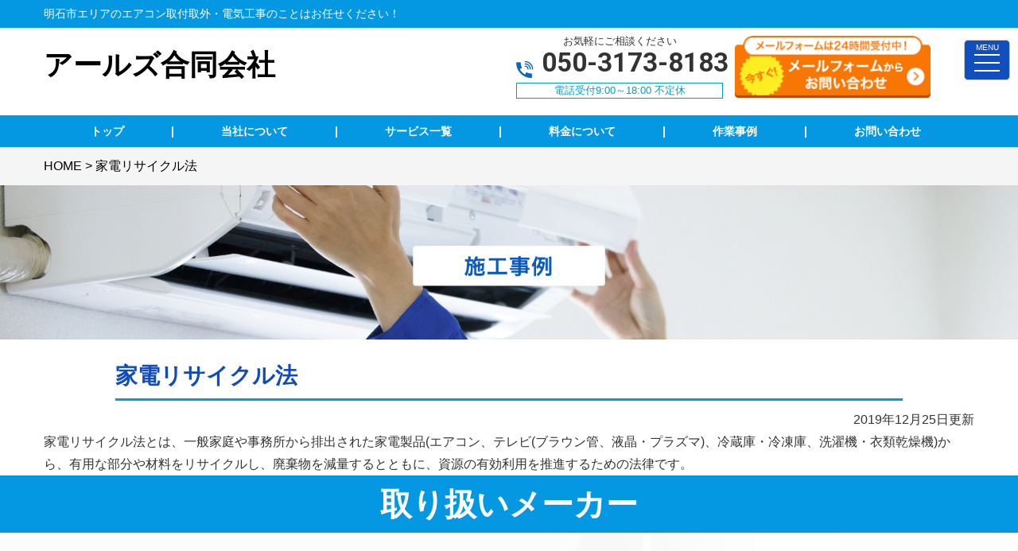

--- FILE ---
content_type: text/html; charset=UTF-8
request_url: https://rs-denki.com/glossary/%E5%AE%B6%E9%9B%BB%E3%83%AA%E3%82%B5%E3%82%A4%E3%82%AF%E3%83%AB%E6%B3%95/
body_size: 10381
content:

<!DOCTYPE html>
<html lang="ja">
<head>
<!-- Global site tag (gtag.js) - Google Analytics -->
<script async src="https://www.googletagmanager.com/gtag/js?id=G-5K8YPK9N54"></script>
<script>
  window.dataLayer = window.dataLayer || [];
  function gtag(){dataLayer.push(arguments);}
  gtag('js', new Date());

  gtag('config', 'G-5K8YPK9N54');
  gtag('config', 'UA-184757475-11');
</script>
<!-- END Global site tag (gtag.js) - Google Analytics -->

<meta charset="UTF-8">
	<title>家電リサイクル法 | 兵庫県明石市 電気工事｜アールズ合同会社</title>
	<meta name="description"  content="家電リサイクル法 | 明石市周辺で電気工事業者をお探しなら、電気工事実績が豊富な《アールズ合同会社》にお任せください！安心の国家資格保持者在籍！エアコン工事・照明器具工事・LAN配線・電気工事全般。お見積り・ご相談・ご予約お気軽にご連絡ください！" />
<meta name="keywords" content="電気,電気工事,アンテナ工事,アンテナ修理,アンテナ取付,テレビアンテナ設置,BSアンテナ設置,CSアンテナ設置,テレビ配線増設,4K8Kアンテナ取付,8Kアンテナ取付,4Kアンテナ取付,4K8Kアンテナ工事,8Kアンテナ工事,4Kアンテナ工事,漏電修理,漏電調査,ブレーカー交換,ブレーカー落ちる,アンペア変更,単三切り替え,分電盤交換,分電盤修理,分電盤,コンセント切り替え,コンセント増設,コンセント移設,コンセント,スイッチ設置,人感センサー取り付け,スイッチ交換,照明交換,照明取付,照明取り外し,人感センサー取り付け,シーリングライト,シーリングライト取付,インターホン取り付け,インターホン工事,インターホン修理,ドアフォン修理,ドアフォン取付,モニター付きインターホン,インターホン新設,エアコン修理,エアコン工事,エアコン取付,エアコン移設,エアコン故障,エアコン効かない,エアコン付かない,エアコン,防犯カメラ,防犯カメラ取付,防犯カメラ新設,防犯カメラ移設,防犯カメラ設置,オール電化,loT家電,業務用エアコン取付,業務用エアコン修理,業務用エアコン工事,アンペア変更,アンペア上げる,200v,家庭用EV充電工事,電気自動車充電,EV車充電設備工事,家庭用充電設備工事,換気扇交換,換気扇取付,レンジフード交換,レンジフード取付,換気扇設置,浴室乾燥機取付,浴室乾燥機設置,LAN配線,LAN配線工事,電気配線工事,兵庫,明石,加古川,高砂,姫路,加西,西脇,加東,小野,三木,たつの,相生,赤穂" />
<!-- Open Graph Protocol -->
<meta property="og:title" content="兵庫県明石市 電気工事｜アールズ合同会社">
<meta property="og:type" content="company">
<meta property="og:url" content="https://rs-denki.com">
<meta property="og:site_name" content="兵庫県明石市 電気工事｜アールズ合同会社">
<meta property="og:description" content="明石市周辺で電気工事業者をお探しなら、電気工事実績が豊富な《アールズ合同会社》にお任せください！安心の国家資格保持者在籍！エアコン工事・照明器具工事・LAN配線・電気工事全般。お見積り・ご相談・ご予約お気軽にご連絡ください！">
<meta property="og:locale" content="ja_JP">
<meta property="og:image" content="https://rs-denki.com/wp-content/themes/denkikoji/images/meta_property_image.jpg">
<meta name="viewport" content="width=device-width,initial-scale=1.0,minimum-scale=1.0,maximum-scale=2.0,user-scalable=yes">
<!-- End Open Graph Protocol -->
<!--[if lt IE 9]>
<script type="text/javascript" src="http://html5shim.googlecode.com/svn/trunk/html5.js"></script>
<![endif]-->
<link rel="canonical" href="https://rs-denki.com" />
<link rel="icon" type="image/vnd.microsoft.icon" href="https://rs-denki.com/wp-content/themes/denkikoji/favicon32_32.ico">
<link href="https://rs-denki.com/wp-content/themes/denkikoji/css/drawer.css" rel="stylesheet" type="text/css">
<link href="https://rs-denki.com/wp-content/themes/denkikoji/css/jquery.bxslider.css" rel="stylesheet" type="text/css">
<link href="https://rs-denki.com/wp-content/themes/denkikoji/style.css" rel="stylesheet" type="text/css">
<link href="https://fonts.googleapis.com/css?family=Lato" rel="stylesheet">
<link href="https://fonts.googleapis.com/css2?family=Roboto:wght@700&display=swap" rel="stylesheet">
<script type="text/javascript">
//Edge telリンク回避
if(!(navigator.userAgent.indexOf('iPhone') > 0 ) || navigator.userAgent.indexOf('Android') > 0 ){
  document.write('<meta name="format-detection" content="telephone=no">');
  }else{
}
//電話番号リンク
function smtel(telno){
  if((navigator.userAgent.indexOf('iPhone') > 0 ) || navigator.userAgent.indexOf('Android') > 0 ){
  document.write('<a href="tel:'+telno+'">'+telno+'</a>');
  }else{
  document.write(telno);
  }
}
</script>

<script type="text/javascript">
//▼ファイルの読み込みが完了したらLoaderを非表示とする
$(document).ready(function () {
	$('.bxslider').bxSlider();
});
//▼ファイルの読み込みが完了したらLoaderを非表示とする
$(window).load(function () {
	$("#loader").hide();
});
</script>
<script>
	window.dataLayer = window.dataLayer || [];
	var telnum = '050-3188-0827';
	dataLayer.push({'telnum':telnum});
</script>
<meta name='robots' content='max-image-preview:large' />
<link rel="alternate" type="application/rss+xml" title="兵庫県明石市 電気工事｜アールズ合同会社 &raquo; フィード" href="https://rs-denki.com/feed/" />
<link rel="alternate" type="application/rss+xml" title="兵庫県明石市 電気工事｜アールズ合同会社 &raquo; コメントフィード" href="https://rs-denki.com/comments/feed/" />
<script type="text/javascript">
window._wpemojiSettings = {"baseUrl":"https:\/\/s.w.org\/images\/core\/emoji\/14.0.0\/72x72\/","ext":".png","svgUrl":"https:\/\/s.w.org\/images\/core\/emoji\/14.0.0\/svg\/","svgExt":".svg","source":{"concatemoji":"https:\/\/rs-denki.com\/wp-includes\/js\/wp-emoji-release.min.js?ver=6.3.7"}};
/*! This file is auto-generated */
!function(i,n){var o,s,e;function c(e){try{var t={supportTests:e,timestamp:(new Date).valueOf()};sessionStorage.setItem(o,JSON.stringify(t))}catch(e){}}function p(e,t,n){e.clearRect(0,0,e.canvas.width,e.canvas.height),e.fillText(t,0,0);var t=new Uint32Array(e.getImageData(0,0,e.canvas.width,e.canvas.height).data),r=(e.clearRect(0,0,e.canvas.width,e.canvas.height),e.fillText(n,0,0),new Uint32Array(e.getImageData(0,0,e.canvas.width,e.canvas.height).data));return t.every(function(e,t){return e===r[t]})}function u(e,t,n){switch(t){case"flag":return n(e,"\ud83c\udff3\ufe0f\u200d\u26a7\ufe0f","\ud83c\udff3\ufe0f\u200b\u26a7\ufe0f")?!1:!n(e,"\ud83c\uddfa\ud83c\uddf3","\ud83c\uddfa\u200b\ud83c\uddf3")&&!n(e,"\ud83c\udff4\udb40\udc67\udb40\udc62\udb40\udc65\udb40\udc6e\udb40\udc67\udb40\udc7f","\ud83c\udff4\u200b\udb40\udc67\u200b\udb40\udc62\u200b\udb40\udc65\u200b\udb40\udc6e\u200b\udb40\udc67\u200b\udb40\udc7f");case"emoji":return!n(e,"\ud83e\udef1\ud83c\udffb\u200d\ud83e\udef2\ud83c\udfff","\ud83e\udef1\ud83c\udffb\u200b\ud83e\udef2\ud83c\udfff")}return!1}function f(e,t,n){var r="undefined"!=typeof WorkerGlobalScope&&self instanceof WorkerGlobalScope?new OffscreenCanvas(300,150):i.createElement("canvas"),a=r.getContext("2d",{willReadFrequently:!0}),o=(a.textBaseline="top",a.font="600 32px Arial",{});return e.forEach(function(e){o[e]=t(a,e,n)}),o}function t(e){var t=i.createElement("script");t.src=e,t.defer=!0,i.head.appendChild(t)}"undefined"!=typeof Promise&&(o="wpEmojiSettingsSupports",s=["flag","emoji"],n.supports={everything:!0,everythingExceptFlag:!0},e=new Promise(function(e){i.addEventListener("DOMContentLoaded",e,{once:!0})}),new Promise(function(t){var n=function(){try{var e=JSON.parse(sessionStorage.getItem(o));if("object"==typeof e&&"number"==typeof e.timestamp&&(new Date).valueOf()<e.timestamp+604800&&"object"==typeof e.supportTests)return e.supportTests}catch(e){}return null}();if(!n){if("undefined"!=typeof Worker&&"undefined"!=typeof OffscreenCanvas&&"undefined"!=typeof URL&&URL.createObjectURL&&"undefined"!=typeof Blob)try{var e="postMessage("+f.toString()+"("+[JSON.stringify(s),u.toString(),p.toString()].join(",")+"));",r=new Blob([e],{type:"text/javascript"}),a=new Worker(URL.createObjectURL(r),{name:"wpTestEmojiSupports"});return void(a.onmessage=function(e){c(n=e.data),a.terminate(),t(n)})}catch(e){}c(n=f(s,u,p))}t(n)}).then(function(e){for(var t in e)n.supports[t]=e[t],n.supports.everything=n.supports.everything&&n.supports[t],"flag"!==t&&(n.supports.everythingExceptFlag=n.supports.everythingExceptFlag&&n.supports[t]);n.supports.everythingExceptFlag=n.supports.everythingExceptFlag&&!n.supports.flag,n.DOMReady=!1,n.readyCallback=function(){n.DOMReady=!0}}).then(function(){return e}).then(function(){var e;n.supports.everything||(n.readyCallback(),(e=n.source||{}).concatemoji?t(e.concatemoji):e.wpemoji&&e.twemoji&&(t(e.twemoji),t(e.wpemoji)))}))}((window,document),window._wpemojiSettings);
</script>
<style type="text/css">
img.wp-smiley,
img.emoji {
	display: inline !important;
	border: none !important;
	box-shadow: none !important;
	height: 1em !important;
	width: 1em !important;
	margin: 0 0.07em !important;
	vertical-align: -0.1em !important;
	background: none !important;
	padding: 0 !important;
}
</style>
	<link rel='stylesheet' id='wp-block-library-css' href='https://rs-denki.com/wp-includes/css/dist/block-library/style.min.css?ver=6.3.7' type='text/css' media='all' />
<style id='classic-theme-styles-inline-css' type='text/css'>
/*! This file is auto-generated */
.wp-block-button__link{color:#fff;background-color:#32373c;border-radius:9999px;box-shadow:none;text-decoration:none;padding:calc(.667em + 2px) calc(1.333em + 2px);font-size:1.125em}.wp-block-file__button{background:#32373c;color:#fff;text-decoration:none}
</style>
<style id='global-styles-inline-css' type='text/css'>
body{--wp--preset--color--black: #000000;--wp--preset--color--cyan-bluish-gray: #abb8c3;--wp--preset--color--white: #ffffff;--wp--preset--color--pale-pink: #f78da7;--wp--preset--color--vivid-red: #cf2e2e;--wp--preset--color--luminous-vivid-orange: #ff6900;--wp--preset--color--luminous-vivid-amber: #fcb900;--wp--preset--color--light-green-cyan: #7bdcb5;--wp--preset--color--vivid-green-cyan: #00d084;--wp--preset--color--pale-cyan-blue: #8ed1fc;--wp--preset--color--vivid-cyan-blue: #0693e3;--wp--preset--color--vivid-purple: #9b51e0;--wp--preset--gradient--vivid-cyan-blue-to-vivid-purple: linear-gradient(135deg,rgba(6,147,227,1) 0%,rgb(155,81,224) 100%);--wp--preset--gradient--light-green-cyan-to-vivid-green-cyan: linear-gradient(135deg,rgb(122,220,180) 0%,rgb(0,208,130) 100%);--wp--preset--gradient--luminous-vivid-amber-to-luminous-vivid-orange: linear-gradient(135deg,rgba(252,185,0,1) 0%,rgba(255,105,0,1) 100%);--wp--preset--gradient--luminous-vivid-orange-to-vivid-red: linear-gradient(135deg,rgba(255,105,0,1) 0%,rgb(207,46,46) 100%);--wp--preset--gradient--very-light-gray-to-cyan-bluish-gray: linear-gradient(135deg,rgb(238,238,238) 0%,rgb(169,184,195) 100%);--wp--preset--gradient--cool-to-warm-spectrum: linear-gradient(135deg,rgb(74,234,220) 0%,rgb(151,120,209) 20%,rgb(207,42,186) 40%,rgb(238,44,130) 60%,rgb(251,105,98) 80%,rgb(254,248,76) 100%);--wp--preset--gradient--blush-light-purple: linear-gradient(135deg,rgb(255,206,236) 0%,rgb(152,150,240) 100%);--wp--preset--gradient--blush-bordeaux: linear-gradient(135deg,rgb(254,205,165) 0%,rgb(254,45,45) 50%,rgb(107,0,62) 100%);--wp--preset--gradient--luminous-dusk: linear-gradient(135deg,rgb(255,203,112) 0%,rgb(199,81,192) 50%,rgb(65,88,208) 100%);--wp--preset--gradient--pale-ocean: linear-gradient(135deg,rgb(255,245,203) 0%,rgb(182,227,212) 50%,rgb(51,167,181) 100%);--wp--preset--gradient--electric-grass: linear-gradient(135deg,rgb(202,248,128) 0%,rgb(113,206,126) 100%);--wp--preset--gradient--midnight: linear-gradient(135deg,rgb(2,3,129) 0%,rgb(40,116,252) 100%);--wp--preset--font-size--small: 13px;--wp--preset--font-size--medium: 20px;--wp--preset--font-size--large: 36px;--wp--preset--font-size--x-large: 42px;--wp--preset--spacing--20: 0.44rem;--wp--preset--spacing--30: 0.67rem;--wp--preset--spacing--40: 1rem;--wp--preset--spacing--50: 1.5rem;--wp--preset--spacing--60: 2.25rem;--wp--preset--spacing--70: 3.38rem;--wp--preset--spacing--80: 5.06rem;--wp--preset--shadow--natural: 6px 6px 9px rgba(0, 0, 0, 0.2);--wp--preset--shadow--deep: 12px 12px 50px rgba(0, 0, 0, 0.4);--wp--preset--shadow--sharp: 6px 6px 0px rgba(0, 0, 0, 0.2);--wp--preset--shadow--outlined: 6px 6px 0px -3px rgba(255, 255, 255, 1), 6px 6px rgba(0, 0, 0, 1);--wp--preset--shadow--crisp: 6px 6px 0px rgba(0, 0, 0, 1);}:where(.is-layout-flex){gap: 0.5em;}:where(.is-layout-grid){gap: 0.5em;}body .is-layout-flow > .alignleft{float: left;margin-inline-start: 0;margin-inline-end: 2em;}body .is-layout-flow > .alignright{float: right;margin-inline-start: 2em;margin-inline-end: 0;}body .is-layout-flow > .aligncenter{margin-left: auto !important;margin-right: auto !important;}body .is-layout-constrained > .alignleft{float: left;margin-inline-start: 0;margin-inline-end: 2em;}body .is-layout-constrained > .alignright{float: right;margin-inline-start: 2em;margin-inline-end: 0;}body .is-layout-constrained > .aligncenter{margin-left: auto !important;margin-right: auto !important;}body .is-layout-constrained > :where(:not(.alignleft):not(.alignright):not(.alignfull)){max-width: var(--wp--style--global--content-size);margin-left: auto !important;margin-right: auto !important;}body .is-layout-constrained > .alignwide{max-width: var(--wp--style--global--wide-size);}body .is-layout-flex{display: flex;}body .is-layout-flex{flex-wrap: wrap;align-items: center;}body .is-layout-flex > *{margin: 0;}body .is-layout-grid{display: grid;}body .is-layout-grid > *{margin: 0;}:where(.wp-block-columns.is-layout-flex){gap: 2em;}:where(.wp-block-columns.is-layout-grid){gap: 2em;}:where(.wp-block-post-template.is-layout-flex){gap: 1.25em;}:where(.wp-block-post-template.is-layout-grid){gap: 1.25em;}.has-black-color{color: var(--wp--preset--color--black) !important;}.has-cyan-bluish-gray-color{color: var(--wp--preset--color--cyan-bluish-gray) !important;}.has-white-color{color: var(--wp--preset--color--white) !important;}.has-pale-pink-color{color: var(--wp--preset--color--pale-pink) !important;}.has-vivid-red-color{color: var(--wp--preset--color--vivid-red) !important;}.has-luminous-vivid-orange-color{color: var(--wp--preset--color--luminous-vivid-orange) !important;}.has-luminous-vivid-amber-color{color: var(--wp--preset--color--luminous-vivid-amber) !important;}.has-light-green-cyan-color{color: var(--wp--preset--color--light-green-cyan) !important;}.has-vivid-green-cyan-color{color: var(--wp--preset--color--vivid-green-cyan) !important;}.has-pale-cyan-blue-color{color: var(--wp--preset--color--pale-cyan-blue) !important;}.has-vivid-cyan-blue-color{color: var(--wp--preset--color--vivid-cyan-blue) !important;}.has-vivid-purple-color{color: var(--wp--preset--color--vivid-purple) !important;}.has-black-background-color{background-color: var(--wp--preset--color--black) !important;}.has-cyan-bluish-gray-background-color{background-color: var(--wp--preset--color--cyan-bluish-gray) !important;}.has-white-background-color{background-color: var(--wp--preset--color--white) !important;}.has-pale-pink-background-color{background-color: var(--wp--preset--color--pale-pink) !important;}.has-vivid-red-background-color{background-color: var(--wp--preset--color--vivid-red) !important;}.has-luminous-vivid-orange-background-color{background-color: var(--wp--preset--color--luminous-vivid-orange) !important;}.has-luminous-vivid-amber-background-color{background-color: var(--wp--preset--color--luminous-vivid-amber) !important;}.has-light-green-cyan-background-color{background-color: var(--wp--preset--color--light-green-cyan) !important;}.has-vivid-green-cyan-background-color{background-color: var(--wp--preset--color--vivid-green-cyan) !important;}.has-pale-cyan-blue-background-color{background-color: var(--wp--preset--color--pale-cyan-blue) !important;}.has-vivid-cyan-blue-background-color{background-color: var(--wp--preset--color--vivid-cyan-blue) !important;}.has-vivid-purple-background-color{background-color: var(--wp--preset--color--vivid-purple) !important;}.has-black-border-color{border-color: var(--wp--preset--color--black) !important;}.has-cyan-bluish-gray-border-color{border-color: var(--wp--preset--color--cyan-bluish-gray) !important;}.has-white-border-color{border-color: var(--wp--preset--color--white) !important;}.has-pale-pink-border-color{border-color: var(--wp--preset--color--pale-pink) !important;}.has-vivid-red-border-color{border-color: var(--wp--preset--color--vivid-red) !important;}.has-luminous-vivid-orange-border-color{border-color: var(--wp--preset--color--luminous-vivid-orange) !important;}.has-luminous-vivid-amber-border-color{border-color: var(--wp--preset--color--luminous-vivid-amber) !important;}.has-light-green-cyan-border-color{border-color: var(--wp--preset--color--light-green-cyan) !important;}.has-vivid-green-cyan-border-color{border-color: var(--wp--preset--color--vivid-green-cyan) !important;}.has-pale-cyan-blue-border-color{border-color: var(--wp--preset--color--pale-cyan-blue) !important;}.has-vivid-cyan-blue-border-color{border-color: var(--wp--preset--color--vivid-cyan-blue) !important;}.has-vivid-purple-border-color{border-color: var(--wp--preset--color--vivid-purple) !important;}.has-vivid-cyan-blue-to-vivid-purple-gradient-background{background: var(--wp--preset--gradient--vivid-cyan-blue-to-vivid-purple) !important;}.has-light-green-cyan-to-vivid-green-cyan-gradient-background{background: var(--wp--preset--gradient--light-green-cyan-to-vivid-green-cyan) !important;}.has-luminous-vivid-amber-to-luminous-vivid-orange-gradient-background{background: var(--wp--preset--gradient--luminous-vivid-amber-to-luminous-vivid-orange) !important;}.has-luminous-vivid-orange-to-vivid-red-gradient-background{background: var(--wp--preset--gradient--luminous-vivid-orange-to-vivid-red) !important;}.has-very-light-gray-to-cyan-bluish-gray-gradient-background{background: var(--wp--preset--gradient--very-light-gray-to-cyan-bluish-gray) !important;}.has-cool-to-warm-spectrum-gradient-background{background: var(--wp--preset--gradient--cool-to-warm-spectrum) !important;}.has-blush-light-purple-gradient-background{background: var(--wp--preset--gradient--blush-light-purple) !important;}.has-blush-bordeaux-gradient-background{background: var(--wp--preset--gradient--blush-bordeaux) !important;}.has-luminous-dusk-gradient-background{background: var(--wp--preset--gradient--luminous-dusk) !important;}.has-pale-ocean-gradient-background{background: var(--wp--preset--gradient--pale-ocean) !important;}.has-electric-grass-gradient-background{background: var(--wp--preset--gradient--electric-grass) !important;}.has-midnight-gradient-background{background: var(--wp--preset--gradient--midnight) !important;}.has-small-font-size{font-size: var(--wp--preset--font-size--small) !important;}.has-medium-font-size{font-size: var(--wp--preset--font-size--medium) !important;}.has-large-font-size{font-size: var(--wp--preset--font-size--large) !important;}.has-x-large-font-size{font-size: var(--wp--preset--font-size--x-large) !important;}
.wp-block-navigation a:where(:not(.wp-element-button)){color: inherit;}
:where(.wp-block-post-template.is-layout-flex){gap: 1.25em;}:where(.wp-block-post-template.is-layout-grid){gap: 1.25em;}
:where(.wp-block-columns.is-layout-flex){gap: 2em;}:where(.wp-block-columns.is-layout-grid){gap: 2em;}
.wp-block-pullquote{font-size: 1.5em;line-height: 1.6;}
</style>
<link rel='stylesheet' id='responsive-lightbox-swipebox-css' href='https://rs-denki.com/wp-content/plugins/responsive-lightbox/assets/swipebox/swipebox.min.css?ver=1.5.2' type='text/css' media='all' />
<script type='text/javascript' src='https://rs-denki.com/wp-includes/js/jquery/jquery.min.js?ver=3.7.0' id='jquery-core-js'></script>
<script type='text/javascript' src='https://rs-denki.com/wp-includes/js/jquery/jquery-migrate.min.js?ver=3.4.1' id='jquery-migrate-js'></script>
<script type='text/javascript' src='https://rs-denki.com/wp-content/plugins/responsive-lightbox/assets/dompurify/purify.min.js?ver=3.3.1' id='dompurify-js'></script>
<script id="responsive-lightbox-sanitizer-js-before" type="text/javascript">
window.RLG = window.RLG || {}; window.RLG.sanitizeAllowedHosts = ["youtube.com","www.youtube.com","youtu.be","vimeo.com","player.vimeo.com"];
</script>
<script type='text/javascript' src='https://rs-denki.com/wp-content/plugins/responsive-lightbox/js/sanitizer.js?ver=2.6.1' id='responsive-lightbox-sanitizer-js'></script>
<script type='text/javascript' src='https://rs-denki.com/wp-content/plugins/responsive-lightbox/assets/swipebox/jquery.swipebox.min.js?ver=1.5.2' id='responsive-lightbox-swipebox-js'></script>
<script type='text/javascript' src='https://rs-denki.com/wp-includes/js/underscore.min.js?ver=1.13.4' id='underscore-js'></script>
<script type='text/javascript' src='https://rs-denki.com/wp-content/plugins/responsive-lightbox/assets/infinitescroll/infinite-scroll.pkgd.min.js?ver=4.0.1' id='responsive-lightbox-infinite-scroll-js'></script>
<script id="responsive-lightbox-js-before" type="text/javascript">
var rlArgs = {"script":"swipebox","selector":"lightbox","customEvents":"","activeGalleries":true,"animation":true,"hideCloseButtonOnMobile":false,"removeBarsOnMobile":false,"hideBars":true,"hideBarsDelay":5000,"videoMaxWidth":1080,"useSVG":true,"loopAtEnd":false,"woocommerce_gallery":false,"ajaxurl":"https:\/\/rs-denki.com\/wp-admin\/admin-ajax.php","nonce":"74134728e0","preview":false,"postId":63,"scriptExtension":false};
</script>
<script type='text/javascript' src='https://rs-denki.com/wp-content/plugins/responsive-lightbox/js/front.js?ver=2.6.1' id='responsive-lightbox-js'></script>
<link rel="https://api.w.org/" href="https://rs-denki.com/wp-json/" /><link rel="alternate" type="application/json" href="https://rs-denki.com/wp-json/wp/v2/glossary/63" /><link rel="EditURI" type="application/rsd+xml" title="RSD" href="https://rs-denki.com/xmlrpc.php?rsd" />
<meta name="generator" content="WordPress 6.3.7" />
<link rel="canonical" href="https://rs-denki.com/glossary/%e5%ae%b6%e9%9b%bb%e3%83%aa%e3%82%b5%e3%82%a4%e3%82%af%e3%83%ab%e6%b3%95/" />
<link rel='shortlink' href='https://rs-denki.com/?p=63' />
<link rel="alternate" type="application/json+oembed" href="https://rs-denki.com/wp-json/oembed/1.0/embed?url=https%3A%2F%2Frs-denki.com%2Fglossary%2F%25e5%25ae%25b6%25e9%259b%25bb%25e3%2583%25aa%25e3%2582%25b5%25e3%2582%25a4%25e3%2582%25af%25e3%2583%25ab%25e6%25b3%2595%2F" />
<link rel="alternate" type="text/xml+oembed" href="https://rs-denki.com/wp-json/oembed/1.0/embed?url=https%3A%2F%2Frs-denki.com%2Fglossary%2F%25e5%25ae%25b6%25e9%259b%25bb%25e3%2583%25aa%25e3%2582%25b5%25e3%2582%25a4%25e3%2582%25af%25e3%2583%25ab%25e6%25b3%2595%2F&#038;format=xml" />
</head>
<body class="drawer drawer--right">
<div id="top">
<!-- ハンバーガーボタン -->
<button type="button" class="drawer-toggle drawer-hamburger sidemenu">
    <span class="tit">MENU</span>
    <span class="sr-only">toggle navigation</span>
    <span class="drawer-hamburger-icon"></span>
</button>
<nav class="drawer-nav">
    <ul class="drawer-menu">
        <li class="white">メニュー</li>
        <li><a href="https://rs-denki.com">TOP</a></li>
        <li><span class="tit"><a href="https://rs-denki.com/electrical/">サービス</a></span>
            <ul class="child cf">
                <li><a href="https://rs-denki.com/commercial-aircon/">業務用エアコン交換・取付・修理</a></li>
                <li><a href="https://rs-denki.com/aircon-cleaning/">エアコンクリーニング</a></li>
                <li><a href="https://rs-denki.com/air-conditioner/">エアコン修理・取付</a></li>
                <li><a href="https://rs-denki.com/tv-antena/">TVアンテナ修理・取付</a></li>
                <li><a href="https://rs-denki.com/inter-phone/">インターホン修理・取付</a></li>
                <li><a href="https://rs-denki.com/light/">照明の修理・取付</a></li>
                <li><a href="https://rs-denki.com/consent/">コンセント修理・取付</a></li>
                <li><a href="https://rs-denki.com/switch/">スイッチ修理・取付</a></li>
                <li><a href="https://rs-denki.com/breaker/">ブレーカー修理・取付</a></li>
                <li><a href="https://rs-denki.com/breaker-2/">単相３線式切替工事</a></li>
                <li><a href="https://rs-denki.com/ventilation-fan/">換気扇等修理・取付</a></li>
                <li><a href="https://rs-denki.com/leakage/">漏電調査・修理</a></li>
                <li><a href="https://rs-denki.com/lan/">LAN、電気配線工事</a></li>
                <li><a href="https://rs-denki.com/camera/">防犯カメラ</a></li>
                <li><a href="https://rs-denki.com/evcar/">家庭用EV充電工事</a></li>
                <li><a href="https://rs-denki.com/4k8k/">4k・8k受信工事</a></li>
            </ul>
        </li>
        <li><a href="https://rs-denki.com/price/">料金について</a></li>
        <li><a href="https://rs-denki.com/case/">作業事例</a></li>
        <li><a href="https://rs-denki.com/voice/">お客様の声</a></li>
        <li><a href="https://rs-denki.com/company/">当社について</a></li>
        <li><a href="https://rs-denki.com/faq/">よくある質問</a></li>
        <li><a href="https://rs-denki.com/contact/">お問い合わせ</a></li>
        <li>
            <div class="telarea cf textC bgGray">
                <p>お見積もり・修理依頼<br>お気軽にお電話、お問い合わせください</p>
                <div class="number">
                    <div class="tel"><script type="text/javascript">smtel('050-3173-8183');</script></div>
                </div>
                <p>9:00～18:00不定休</p>
                <p class="contact"><a href="https://rs-denki.com/contact/"><img src="https://rs-denki.com/wp-content/themes/denkikoji/images/btn/btnContact.png" alt="メールはこちら"></a></p>
            </div><!-- .telarea end -->
        </li>
    </ul>
</nav>
<header id="header">
    <div class="upper bgWtr">
        <div class="contentWrp cf white">
            <h1><span class="pc">明石市エリアのエアコン取付取外・電気工事のことはお任せください！</span><span class="sp">明石市エリアのエアコン取付取外・電気工事</span></h1>
        </div><!-- .inner end -->
    </div><!-- .upper end -->
    <div class="lower">
        <div class="contentWrp cf">
            <h2 class="logo">
                <a href="https://rs-denki.com/"><span class="shopname">アールズ合同会社</span></a>

            </h2>
                        <div class="telArea textC pc">
                <p class="sodan">お気軽にご相談ください</p>
                <p class="tel flex"><span class="icon"><img src="https://rs-denki.com/wp-content/themes/denkikoji/images/icon/icon_tel.png" alt="tel"></span><span class="num roboto"><script type="text/javascript">smtel('050-3173-8183');</script></span></p>
                <p class="time">電話受付9:00～18:00&nbsp;不定休</p>
            </div>
            <div class="contact pc w100"><a href="https://rs-denki.com/contact/"><img src="https://rs-denki.com/wp-content/themes/denkikoji/images/header/head_satei.png" alt="mail" width="243" height="83"></a></div>

        </div><!-- .inner end -->
    </div><!-- .lower end -->
</header>
<div class="g_naviWrap">
    <nav id="gnav" class="textC">
        <ul class="cf white">
            <li class="nav5"><a href="https://rs-denki.com"><span>トップ</span></a></li>
            <li><span>|</span></li>
            <li class="nav9 dropdown_item"><a href="https://rs-denki.com/company/"><span>当社について</span></a>
                <ul class="dropdown_item_ul bgBlue textC">
                    <!-- <li><a href="https://rs-denki.com/news/">新着情報</a></li> -->
                    <li><a href="https://rs-denki.com/faq/">よくあるご質問</a></li>
                </ul>
            </li>
            <li><span>|</span></li>
                        <li class="nav3 tab"><a href="https://rs-denki.com/electrical/"><span>サービス一覧</span></a>
                <div class="tabbox bgBlue">
                     <div class="inner fs14">
                         <ul class="subMenu">
                            <li><a href="https://rs-denki.com/commercial-aircon/">業務用エアコン交換・取付・修理</a></li>
                            <li><a href="https://rs-denki.com/aircon-cleaning/">エアコンクリーニング</a></li>
                            <li><a href="https://rs-denki.com/air-conditioner/">エアコン修理・取付</a></li>
                            <li><a href="https://rs-denki.com/tv-antena/">TVアンテナ修理・取付</a></li>
                            <li><a href="https://rs-denki.com/inter-phone/">インターホン修理・取付</a></li>
                            <li><a href="https://rs-denki.com/light/">照明の修理・取付</a></li>
                            <li><a href="https://rs-denki.com/consent/">コンセント修理・取付</a></li>
                            <li><a href="https://rs-denki.com/switch/">スイッチ修理・取付</a></li>
                            <li><a href="https://rs-denki.com/breaker/">ブレーカー修理・取付</a></li>
                            <li><a href="https://rs-denki.com/breaker-2/">単相３線式切替工事</a></li>
                            <li><a href="https://rs-denki.com/ventilation-fan/">換気扇等修理・取付</a></li>
                            <li><a href="https://rs-denki.com/leakage/">漏電調査・修理</a></li>
                            <li><a href="https://rs-denki.com/lan/">LAN、電気配線工事</a></li>
                            <li><a href="https://rs-denki.com/camera/">防犯カメラ</a></li>
                            <li><a href="https://rs-denki.com/evcar/">家庭用EV充電工事</a></li>
                            <li><a href="https://rs-denki.com/4k8k/">4k・8k受信工事</a></li>
                         </ul>
                    </div>
                </div>
            </li>
            <li><span>|</span></li>
            <li class="nav5"><a href="https://rs-denki.com/price/"><span>料金について</span></a></li>
            <li><span>|</span></li>
            <li class="nav7 dropdown_item"><a href="https://rs-denki.com/case/"><span>作業事例</span></a>
                <ul class="dropdown_item_ul bgBlue textC">
                    <li><a href="https://rs-denki.com/voice/">お客様の声</a></li>
                </ul>
            </li>
            <li><span>|</span></li>
            <li class="last"><a href="https://rs-denki.com/contact/"><span>お問い合わせ</span></a></li>
        </ul>
    </nav>
</div>


<!-- ▼breadcrumb start -->
<div class="breadcrumb">
    <div class="contentWrp">
<span property="itemListElement" typeof="ListItem"><a property="item" typeof="WebPage" title="Go to 兵庫県明石市 電気工事｜アールズ合同会社." href="https://rs-denki.com" class="home" ><span property="name">HOME</span></a><meta property="position" content="1"></span> &gt; <span class="post post-glossary current-item">家電リサイクル法</span></div>
</div>
<!-- ▲breadcrumb　end -->

<div id="mainImage" class="bgImg01">
    <div class="mainTit">
        <img src="https://rs-denki.com/wp-content/themes/denkikoji/images/main/mainCase.jpg" alt="施工事例">
        <h2 class="textC white fw_b">施工事例詳細</h2>
    </div>
</div><!-- .main_title -->

<article id="case-detail" class="contentWrp">
        <section id="caseDetail" class="bgWhite">
        <div class="cf">
            <div class="titArea blue">
                <h2 class="fs24 fw_b">家電リサイクル法</h2>
            </div>
        </div>
        <p class="textR">2019年12月25日更新</p>
        <div>家電リサイクル法とは、一般家庭や事務所から排出された家電製品(エアコン、テレビ(ブラウン管、液晶・プラズマ)、冷蔵庫・冷凍庫、洗濯機・衣類乾燥機)から、有用な部分や材料をリサイクルし、廃棄物を減量するとともに、資源の有効利用を推進するための法律です。</div>
	</section><!-- #casetop end -->
    </article><!-- #case-detail end -->

<footer id="footer" class="site_footer t-gutter" role="contentinfo">
    <div class="footerTop">
        <h2 class="tit bgWtr white">
            <div class="contentWrp fs40 bold">取り扱いメーカー</div>
        </h2>
        <div class="bgImg pt80 pb80">
            <div id="makerInfo" class="contentWrp textC">
                <h3 class="fs30 bold mb30">各種メーカー対応します！<br>ここにないメーカーでもお気軽にお問い合わせください</h3>
                <div class="makerList mb100"><img src="https://rs-denki.com/wp-content/themes/denkikoji/images/footer/foot_maker.png" alt="取扱いメーカー" width="auto"></div>
            </div>
            <div class="box contentWrp">
                <h3 class="fs40 white bold">私達にできること</h3>
                <div class="inner">
                    <p>エアコンクリーニング・洗浄、コンセント修理・交換、スイッチ修理、交換、ブレーカー修理・交換、単相３線式切替工事、エアコン修理・取付、照明器具の修理・交換、換気扇・レンジフード修理・交換、インターホンの修理、交換、テレビアンテナの修理・取付、漏電調査、漏電修理、 LAN配線、電気配線工事、防犯カメラ、家庭用EV充電工事、業務用エアコン交換・取付・修理、4K・8K受信工事</p>
                </div>
            </div>
        </div>
    </div><!-- /.footerTop -->

    <div class="footerLower">
        <div class="footer_wrap">
            <div class="cf mainwrap contentWrp pt60 pb80">
                <div class="floatL foot_info">
                    <p class="shopname">アールズ合同会社</p>
                    <div class="address fs16">
                        <p class="zip">〒674-0071</p>
                        <p>兵庫県明石市魚住町金ヶ崎1484-178</p>
                    </div>
                    <div class="telArea">
                        <p class="mb05 fs13">お気軽にお電話にてご相談ください</p>
                        <p class="tel"><span class="icon"><img src="https://rs-denki.com/wp-content/themes/denkikoji/images/icon/icon_tel.png" alt="tel"></span><span class="num roboto"><script type="text/javascript">smtel('050-3173-8183');</script></span></p>
                        <p class="time fs13">営業時間9:00～18:00&nbsp;（不定休）</p>
                    </div>
                </div>
                <div class="floatR footmenu_wrap">
                    <nav class="footmenu">
                        <div class="foot_gnav flex">
                            <div>
                                <ul class="main_menu">
                                    <li><a href="https://rs-denki.com/electrical/">電気工事メニュー</a>
                                        <ul class="sub-menu">
                                            <li><a href="https://rs-denki.com/electrical/aircon-cleaning/">エアコンクリーニング・洗浄</a></li>
                                            <li><a href="https://rs-denki.com/electrical/consent/">コンセント修理・交換</a></li>
                                            <li><a href="https://rs-denki.com/electrical/switch/">スイッチ修理、交換</a></li>
                                            <li><a href="https://rs-denki.com/electrical/breaker/">ブレーカー修理・交換</a></li>
                                            <li><a href="https://rs-denki.com/breaker-2/">単相３線式切替工事</a></li>
                                            <li><a href="https://rs-denki.com/electrical/air-conditioner/">エアコン修理・取付</a></li>
                                            <li><a href="https://rs-denki.com/electrical/light/">照明器具の修理・交換</a></li>
                                            <li><a href="https://rs-denki.com/electrical/ventilation-fan/">換気扇・レンジフード修理・交換</a></li>
                                            <li><a href="https://rs-denki.com/electrical/inter-phone/">インターホンの修理、交換</a></li>
                                            <li><a href="https://rs-denki.com/electrical/tv-antena/">テレビアンテナの修理・取付</a></li>
                                            <li><a href="https://rs-denki.com/electrical/leakage/">漏電調査、漏電修理</a></li>
                                            <li><a href="https://rs-denki.com/electrical/lan/">LAN配線、電気配線工事</a></li>
                                            <li><a href="https://rs-denki.com/camera/">防犯カメラ</a></li>
                                            <li><a href="https://rs-denki.com/evcar/">家庭用EV充電工事</a></li>
                                            <li><a href="https://rs-denki.com/commercial-aircon/">業務用エアコン交換・取付・修理</a></li>
                                            <li><a href="https://rs-denki.com/4k8k/">4K・8K受信工事</a></li>
                                        </ul>
                                    </li>
                                </ul>
                            </div>
                            <div>
                                <ul>
                                    <li><a href="https://rs-denki.com/case/">施工事例</a></li>
                                    <li><a href="https://rs-denki.com/company/">会社概要</a></li>
                                    <li><a href="https://rs-denki.com/contact/">お問い合わせ</a></li>
                                    <li><a href="https://rs-denki.com/faq/">よくあるご質問</a></li>
                                    <li><a href="https://rs-denki.com/privacy-policy/">プライバシーポリシー</a></li>
                                    <li><a href="https://rs-denki.com/">ホーム</a></li>
                                </ul>
                            </div>
                        </div>
                    </nav>
                </div><!-- .footmenu_wrap -->
            </div>
        </div>

        <div id="copyright_wrap" class="bgBlack textC">
            <div class="white fs14">Copyright &copy; <a href="https://rs-denki.com/">アールズ合同会社</a>&ensp;All&ensp;Rights&ensp;Reserved.</div>
        </div>
    </div>
</footer><!-- #footer.site_footer -->

<div id="spcontact" class="">
    <div class="flex">
        <div class="tel">
            <a href="tel:050-3173-8183"><img src="https://rs-denki.com/wp-content/themes/denkikoji/images/footer/tel.png" alt="tel"></a>
        </div>
        <div class="mail">
            <a href="https://rs-denki.com/contact/"><img src="https://rs-denki.com/wp-content/themes/denkikoji/images/footer/mail.png" alt="mail"></a>
        </div>
    </div>
</div>

<a href="#top" class="gotop"></a>
</div><!-- #top end -->
<script src="https://ajax.googleapis.com/ajax/libs/jquery/1.12.3/jquery.min.js"></script>
<script src="https://rs-denki.com/wp-content/themes/denkikoji/js/iscroll.js"></script>
<script src="https://rs-denki.com/wp-content/themes/denkikoji/js/drawer.js"></script>
<script src="https://rs-denki.com/wp-content/themes/denkikoji/js/jquery.bxslider.js"></script>
<script src="https://rs-denki.com/wp-content/themes/denkikoji/js/jquery.matchHeight.js"></script>
<script src="https://rs-denki.com/wp-content/themes/denkikoji/js/jquery.tinyscrollbar.min.js"></script>
<script src="https://rs-denki.com/wp-content/themes/denkikoji/js/infiniteslidev2.js"></script>
<script src="https://rs-denki.com/wp-content/themes/denkikoji/js/script.js"></script>
<script type="text/javascript">
$(function() {
    $('.contactBox li').matchHeight();
    $('footer .title li').matchHeight();
});
</script>
<div class="a8_test" style="display:none;"></div>
</body>
</html>
